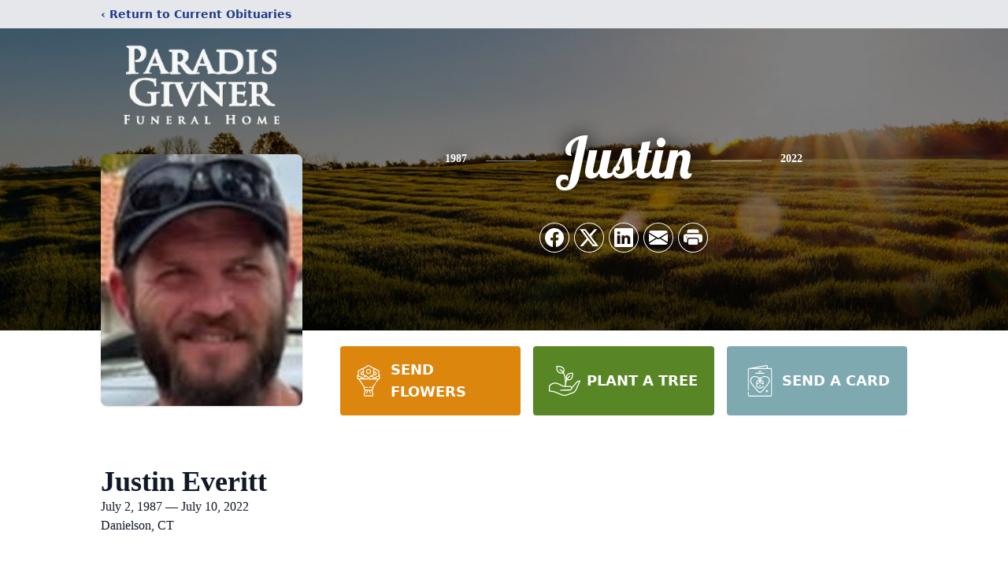

--- FILE ---
content_type: text/html; charset=utf-8
request_url: https://www.google.com/recaptcha/enterprise/anchor?ar=1&k=6LfO1QglAAAAAImnqHAq24d7nhCFOunZTACLmuA8&co=aHR0cHM6Ly93d3cucGFyYWRpc2Z1bmVyYWxob21lLmNvbTo0NDM.&hl=en&type=image&v=PoyoqOPhxBO7pBk68S4YbpHZ&theme=light&size=invisible&badge=bottomright&anchor-ms=20000&execute-ms=30000&cb=agsspfb6aqvm
body_size: 48953
content:
<!DOCTYPE HTML><html dir="ltr" lang="en"><head><meta http-equiv="Content-Type" content="text/html; charset=UTF-8">
<meta http-equiv="X-UA-Compatible" content="IE=edge">
<title>reCAPTCHA</title>
<style type="text/css">
/* cyrillic-ext */
@font-face {
  font-family: 'Roboto';
  font-style: normal;
  font-weight: 400;
  font-stretch: 100%;
  src: url(//fonts.gstatic.com/s/roboto/v48/KFO7CnqEu92Fr1ME7kSn66aGLdTylUAMa3GUBHMdazTgWw.woff2) format('woff2');
  unicode-range: U+0460-052F, U+1C80-1C8A, U+20B4, U+2DE0-2DFF, U+A640-A69F, U+FE2E-FE2F;
}
/* cyrillic */
@font-face {
  font-family: 'Roboto';
  font-style: normal;
  font-weight: 400;
  font-stretch: 100%;
  src: url(//fonts.gstatic.com/s/roboto/v48/KFO7CnqEu92Fr1ME7kSn66aGLdTylUAMa3iUBHMdazTgWw.woff2) format('woff2');
  unicode-range: U+0301, U+0400-045F, U+0490-0491, U+04B0-04B1, U+2116;
}
/* greek-ext */
@font-face {
  font-family: 'Roboto';
  font-style: normal;
  font-weight: 400;
  font-stretch: 100%;
  src: url(//fonts.gstatic.com/s/roboto/v48/KFO7CnqEu92Fr1ME7kSn66aGLdTylUAMa3CUBHMdazTgWw.woff2) format('woff2');
  unicode-range: U+1F00-1FFF;
}
/* greek */
@font-face {
  font-family: 'Roboto';
  font-style: normal;
  font-weight: 400;
  font-stretch: 100%;
  src: url(//fonts.gstatic.com/s/roboto/v48/KFO7CnqEu92Fr1ME7kSn66aGLdTylUAMa3-UBHMdazTgWw.woff2) format('woff2');
  unicode-range: U+0370-0377, U+037A-037F, U+0384-038A, U+038C, U+038E-03A1, U+03A3-03FF;
}
/* math */
@font-face {
  font-family: 'Roboto';
  font-style: normal;
  font-weight: 400;
  font-stretch: 100%;
  src: url(//fonts.gstatic.com/s/roboto/v48/KFO7CnqEu92Fr1ME7kSn66aGLdTylUAMawCUBHMdazTgWw.woff2) format('woff2');
  unicode-range: U+0302-0303, U+0305, U+0307-0308, U+0310, U+0312, U+0315, U+031A, U+0326-0327, U+032C, U+032F-0330, U+0332-0333, U+0338, U+033A, U+0346, U+034D, U+0391-03A1, U+03A3-03A9, U+03B1-03C9, U+03D1, U+03D5-03D6, U+03F0-03F1, U+03F4-03F5, U+2016-2017, U+2034-2038, U+203C, U+2040, U+2043, U+2047, U+2050, U+2057, U+205F, U+2070-2071, U+2074-208E, U+2090-209C, U+20D0-20DC, U+20E1, U+20E5-20EF, U+2100-2112, U+2114-2115, U+2117-2121, U+2123-214F, U+2190, U+2192, U+2194-21AE, U+21B0-21E5, U+21F1-21F2, U+21F4-2211, U+2213-2214, U+2216-22FF, U+2308-230B, U+2310, U+2319, U+231C-2321, U+2336-237A, U+237C, U+2395, U+239B-23B7, U+23D0, U+23DC-23E1, U+2474-2475, U+25AF, U+25B3, U+25B7, U+25BD, U+25C1, U+25CA, U+25CC, U+25FB, U+266D-266F, U+27C0-27FF, U+2900-2AFF, U+2B0E-2B11, U+2B30-2B4C, U+2BFE, U+3030, U+FF5B, U+FF5D, U+1D400-1D7FF, U+1EE00-1EEFF;
}
/* symbols */
@font-face {
  font-family: 'Roboto';
  font-style: normal;
  font-weight: 400;
  font-stretch: 100%;
  src: url(//fonts.gstatic.com/s/roboto/v48/KFO7CnqEu92Fr1ME7kSn66aGLdTylUAMaxKUBHMdazTgWw.woff2) format('woff2');
  unicode-range: U+0001-000C, U+000E-001F, U+007F-009F, U+20DD-20E0, U+20E2-20E4, U+2150-218F, U+2190, U+2192, U+2194-2199, U+21AF, U+21E6-21F0, U+21F3, U+2218-2219, U+2299, U+22C4-22C6, U+2300-243F, U+2440-244A, U+2460-24FF, U+25A0-27BF, U+2800-28FF, U+2921-2922, U+2981, U+29BF, U+29EB, U+2B00-2BFF, U+4DC0-4DFF, U+FFF9-FFFB, U+10140-1018E, U+10190-1019C, U+101A0, U+101D0-101FD, U+102E0-102FB, U+10E60-10E7E, U+1D2C0-1D2D3, U+1D2E0-1D37F, U+1F000-1F0FF, U+1F100-1F1AD, U+1F1E6-1F1FF, U+1F30D-1F30F, U+1F315, U+1F31C, U+1F31E, U+1F320-1F32C, U+1F336, U+1F378, U+1F37D, U+1F382, U+1F393-1F39F, U+1F3A7-1F3A8, U+1F3AC-1F3AF, U+1F3C2, U+1F3C4-1F3C6, U+1F3CA-1F3CE, U+1F3D4-1F3E0, U+1F3ED, U+1F3F1-1F3F3, U+1F3F5-1F3F7, U+1F408, U+1F415, U+1F41F, U+1F426, U+1F43F, U+1F441-1F442, U+1F444, U+1F446-1F449, U+1F44C-1F44E, U+1F453, U+1F46A, U+1F47D, U+1F4A3, U+1F4B0, U+1F4B3, U+1F4B9, U+1F4BB, U+1F4BF, U+1F4C8-1F4CB, U+1F4D6, U+1F4DA, U+1F4DF, U+1F4E3-1F4E6, U+1F4EA-1F4ED, U+1F4F7, U+1F4F9-1F4FB, U+1F4FD-1F4FE, U+1F503, U+1F507-1F50B, U+1F50D, U+1F512-1F513, U+1F53E-1F54A, U+1F54F-1F5FA, U+1F610, U+1F650-1F67F, U+1F687, U+1F68D, U+1F691, U+1F694, U+1F698, U+1F6AD, U+1F6B2, U+1F6B9-1F6BA, U+1F6BC, U+1F6C6-1F6CF, U+1F6D3-1F6D7, U+1F6E0-1F6EA, U+1F6F0-1F6F3, U+1F6F7-1F6FC, U+1F700-1F7FF, U+1F800-1F80B, U+1F810-1F847, U+1F850-1F859, U+1F860-1F887, U+1F890-1F8AD, U+1F8B0-1F8BB, U+1F8C0-1F8C1, U+1F900-1F90B, U+1F93B, U+1F946, U+1F984, U+1F996, U+1F9E9, U+1FA00-1FA6F, U+1FA70-1FA7C, U+1FA80-1FA89, U+1FA8F-1FAC6, U+1FACE-1FADC, U+1FADF-1FAE9, U+1FAF0-1FAF8, U+1FB00-1FBFF;
}
/* vietnamese */
@font-face {
  font-family: 'Roboto';
  font-style: normal;
  font-weight: 400;
  font-stretch: 100%;
  src: url(//fonts.gstatic.com/s/roboto/v48/KFO7CnqEu92Fr1ME7kSn66aGLdTylUAMa3OUBHMdazTgWw.woff2) format('woff2');
  unicode-range: U+0102-0103, U+0110-0111, U+0128-0129, U+0168-0169, U+01A0-01A1, U+01AF-01B0, U+0300-0301, U+0303-0304, U+0308-0309, U+0323, U+0329, U+1EA0-1EF9, U+20AB;
}
/* latin-ext */
@font-face {
  font-family: 'Roboto';
  font-style: normal;
  font-weight: 400;
  font-stretch: 100%;
  src: url(//fonts.gstatic.com/s/roboto/v48/KFO7CnqEu92Fr1ME7kSn66aGLdTylUAMa3KUBHMdazTgWw.woff2) format('woff2');
  unicode-range: U+0100-02BA, U+02BD-02C5, U+02C7-02CC, U+02CE-02D7, U+02DD-02FF, U+0304, U+0308, U+0329, U+1D00-1DBF, U+1E00-1E9F, U+1EF2-1EFF, U+2020, U+20A0-20AB, U+20AD-20C0, U+2113, U+2C60-2C7F, U+A720-A7FF;
}
/* latin */
@font-face {
  font-family: 'Roboto';
  font-style: normal;
  font-weight: 400;
  font-stretch: 100%;
  src: url(//fonts.gstatic.com/s/roboto/v48/KFO7CnqEu92Fr1ME7kSn66aGLdTylUAMa3yUBHMdazQ.woff2) format('woff2');
  unicode-range: U+0000-00FF, U+0131, U+0152-0153, U+02BB-02BC, U+02C6, U+02DA, U+02DC, U+0304, U+0308, U+0329, U+2000-206F, U+20AC, U+2122, U+2191, U+2193, U+2212, U+2215, U+FEFF, U+FFFD;
}
/* cyrillic-ext */
@font-face {
  font-family: 'Roboto';
  font-style: normal;
  font-weight: 500;
  font-stretch: 100%;
  src: url(//fonts.gstatic.com/s/roboto/v48/KFO7CnqEu92Fr1ME7kSn66aGLdTylUAMa3GUBHMdazTgWw.woff2) format('woff2');
  unicode-range: U+0460-052F, U+1C80-1C8A, U+20B4, U+2DE0-2DFF, U+A640-A69F, U+FE2E-FE2F;
}
/* cyrillic */
@font-face {
  font-family: 'Roboto';
  font-style: normal;
  font-weight: 500;
  font-stretch: 100%;
  src: url(//fonts.gstatic.com/s/roboto/v48/KFO7CnqEu92Fr1ME7kSn66aGLdTylUAMa3iUBHMdazTgWw.woff2) format('woff2');
  unicode-range: U+0301, U+0400-045F, U+0490-0491, U+04B0-04B1, U+2116;
}
/* greek-ext */
@font-face {
  font-family: 'Roboto';
  font-style: normal;
  font-weight: 500;
  font-stretch: 100%;
  src: url(//fonts.gstatic.com/s/roboto/v48/KFO7CnqEu92Fr1ME7kSn66aGLdTylUAMa3CUBHMdazTgWw.woff2) format('woff2');
  unicode-range: U+1F00-1FFF;
}
/* greek */
@font-face {
  font-family: 'Roboto';
  font-style: normal;
  font-weight: 500;
  font-stretch: 100%;
  src: url(//fonts.gstatic.com/s/roboto/v48/KFO7CnqEu92Fr1ME7kSn66aGLdTylUAMa3-UBHMdazTgWw.woff2) format('woff2');
  unicode-range: U+0370-0377, U+037A-037F, U+0384-038A, U+038C, U+038E-03A1, U+03A3-03FF;
}
/* math */
@font-face {
  font-family: 'Roboto';
  font-style: normal;
  font-weight: 500;
  font-stretch: 100%;
  src: url(//fonts.gstatic.com/s/roboto/v48/KFO7CnqEu92Fr1ME7kSn66aGLdTylUAMawCUBHMdazTgWw.woff2) format('woff2');
  unicode-range: U+0302-0303, U+0305, U+0307-0308, U+0310, U+0312, U+0315, U+031A, U+0326-0327, U+032C, U+032F-0330, U+0332-0333, U+0338, U+033A, U+0346, U+034D, U+0391-03A1, U+03A3-03A9, U+03B1-03C9, U+03D1, U+03D5-03D6, U+03F0-03F1, U+03F4-03F5, U+2016-2017, U+2034-2038, U+203C, U+2040, U+2043, U+2047, U+2050, U+2057, U+205F, U+2070-2071, U+2074-208E, U+2090-209C, U+20D0-20DC, U+20E1, U+20E5-20EF, U+2100-2112, U+2114-2115, U+2117-2121, U+2123-214F, U+2190, U+2192, U+2194-21AE, U+21B0-21E5, U+21F1-21F2, U+21F4-2211, U+2213-2214, U+2216-22FF, U+2308-230B, U+2310, U+2319, U+231C-2321, U+2336-237A, U+237C, U+2395, U+239B-23B7, U+23D0, U+23DC-23E1, U+2474-2475, U+25AF, U+25B3, U+25B7, U+25BD, U+25C1, U+25CA, U+25CC, U+25FB, U+266D-266F, U+27C0-27FF, U+2900-2AFF, U+2B0E-2B11, U+2B30-2B4C, U+2BFE, U+3030, U+FF5B, U+FF5D, U+1D400-1D7FF, U+1EE00-1EEFF;
}
/* symbols */
@font-face {
  font-family: 'Roboto';
  font-style: normal;
  font-weight: 500;
  font-stretch: 100%;
  src: url(//fonts.gstatic.com/s/roboto/v48/KFO7CnqEu92Fr1ME7kSn66aGLdTylUAMaxKUBHMdazTgWw.woff2) format('woff2');
  unicode-range: U+0001-000C, U+000E-001F, U+007F-009F, U+20DD-20E0, U+20E2-20E4, U+2150-218F, U+2190, U+2192, U+2194-2199, U+21AF, U+21E6-21F0, U+21F3, U+2218-2219, U+2299, U+22C4-22C6, U+2300-243F, U+2440-244A, U+2460-24FF, U+25A0-27BF, U+2800-28FF, U+2921-2922, U+2981, U+29BF, U+29EB, U+2B00-2BFF, U+4DC0-4DFF, U+FFF9-FFFB, U+10140-1018E, U+10190-1019C, U+101A0, U+101D0-101FD, U+102E0-102FB, U+10E60-10E7E, U+1D2C0-1D2D3, U+1D2E0-1D37F, U+1F000-1F0FF, U+1F100-1F1AD, U+1F1E6-1F1FF, U+1F30D-1F30F, U+1F315, U+1F31C, U+1F31E, U+1F320-1F32C, U+1F336, U+1F378, U+1F37D, U+1F382, U+1F393-1F39F, U+1F3A7-1F3A8, U+1F3AC-1F3AF, U+1F3C2, U+1F3C4-1F3C6, U+1F3CA-1F3CE, U+1F3D4-1F3E0, U+1F3ED, U+1F3F1-1F3F3, U+1F3F5-1F3F7, U+1F408, U+1F415, U+1F41F, U+1F426, U+1F43F, U+1F441-1F442, U+1F444, U+1F446-1F449, U+1F44C-1F44E, U+1F453, U+1F46A, U+1F47D, U+1F4A3, U+1F4B0, U+1F4B3, U+1F4B9, U+1F4BB, U+1F4BF, U+1F4C8-1F4CB, U+1F4D6, U+1F4DA, U+1F4DF, U+1F4E3-1F4E6, U+1F4EA-1F4ED, U+1F4F7, U+1F4F9-1F4FB, U+1F4FD-1F4FE, U+1F503, U+1F507-1F50B, U+1F50D, U+1F512-1F513, U+1F53E-1F54A, U+1F54F-1F5FA, U+1F610, U+1F650-1F67F, U+1F687, U+1F68D, U+1F691, U+1F694, U+1F698, U+1F6AD, U+1F6B2, U+1F6B9-1F6BA, U+1F6BC, U+1F6C6-1F6CF, U+1F6D3-1F6D7, U+1F6E0-1F6EA, U+1F6F0-1F6F3, U+1F6F7-1F6FC, U+1F700-1F7FF, U+1F800-1F80B, U+1F810-1F847, U+1F850-1F859, U+1F860-1F887, U+1F890-1F8AD, U+1F8B0-1F8BB, U+1F8C0-1F8C1, U+1F900-1F90B, U+1F93B, U+1F946, U+1F984, U+1F996, U+1F9E9, U+1FA00-1FA6F, U+1FA70-1FA7C, U+1FA80-1FA89, U+1FA8F-1FAC6, U+1FACE-1FADC, U+1FADF-1FAE9, U+1FAF0-1FAF8, U+1FB00-1FBFF;
}
/* vietnamese */
@font-face {
  font-family: 'Roboto';
  font-style: normal;
  font-weight: 500;
  font-stretch: 100%;
  src: url(//fonts.gstatic.com/s/roboto/v48/KFO7CnqEu92Fr1ME7kSn66aGLdTylUAMa3OUBHMdazTgWw.woff2) format('woff2');
  unicode-range: U+0102-0103, U+0110-0111, U+0128-0129, U+0168-0169, U+01A0-01A1, U+01AF-01B0, U+0300-0301, U+0303-0304, U+0308-0309, U+0323, U+0329, U+1EA0-1EF9, U+20AB;
}
/* latin-ext */
@font-face {
  font-family: 'Roboto';
  font-style: normal;
  font-weight: 500;
  font-stretch: 100%;
  src: url(//fonts.gstatic.com/s/roboto/v48/KFO7CnqEu92Fr1ME7kSn66aGLdTylUAMa3KUBHMdazTgWw.woff2) format('woff2');
  unicode-range: U+0100-02BA, U+02BD-02C5, U+02C7-02CC, U+02CE-02D7, U+02DD-02FF, U+0304, U+0308, U+0329, U+1D00-1DBF, U+1E00-1E9F, U+1EF2-1EFF, U+2020, U+20A0-20AB, U+20AD-20C0, U+2113, U+2C60-2C7F, U+A720-A7FF;
}
/* latin */
@font-face {
  font-family: 'Roboto';
  font-style: normal;
  font-weight: 500;
  font-stretch: 100%;
  src: url(//fonts.gstatic.com/s/roboto/v48/KFO7CnqEu92Fr1ME7kSn66aGLdTylUAMa3yUBHMdazQ.woff2) format('woff2');
  unicode-range: U+0000-00FF, U+0131, U+0152-0153, U+02BB-02BC, U+02C6, U+02DA, U+02DC, U+0304, U+0308, U+0329, U+2000-206F, U+20AC, U+2122, U+2191, U+2193, U+2212, U+2215, U+FEFF, U+FFFD;
}
/* cyrillic-ext */
@font-face {
  font-family: 'Roboto';
  font-style: normal;
  font-weight: 900;
  font-stretch: 100%;
  src: url(//fonts.gstatic.com/s/roboto/v48/KFO7CnqEu92Fr1ME7kSn66aGLdTylUAMa3GUBHMdazTgWw.woff2) format('woff2');
  unicode-range: U+0460-052F, U+1C80-1C8A, U+20B4, U+2DE0-2DFF, U+A640-A69F, U+FE2E-FE2F;
}
/* cyrillic */
@font-face {
  font-family: 'Roboto';
  font-style: normal;
  font-weight: 900;
  font-stretch: 100%;
  src: url(//fonts.gstatic.com/s/roboto/v48/KFO7CnqEu92Fr1ME7kSn66aGLdTylUAMa3iUBHMdazTgWw.woff2) format('woff2');
  unicode-range: U+0301, U+0400-045F, U+0490-0491, U+04B0-04B1, U+2116;
}
/* greek-ext */
@font-face {
  font-family: 'Roboto';
  font-style: normal;
  font-weight: 900;
  font-stretch: 100%;
  src: url(//fonts.gstatic.com/s/roboto/v48/KFO7CnqEu92Fr1ME7kSn66aGLdTylUAMa3CUBHMdazTgWw.woff2) format('woff2');
  unicode-range: U+1F00-1FFF;
}
/* greek */
@font-face {
  font-family: 'Roboto';
  font-style: normal;
  font-weight: 900;
  font-stretch: 100%;
  src: url(//fonts.gstatic.com/s/roboto/v48/KFO7CnqEu92Fr1ME7kSn66aGLdTylUAMa3-UBHMdazTgWw.woff2) format('woff2');
  unicode-range: U+0370-0377, U+037A-037F, U+0384-038A, U+038C, U+038E-03A1, U+03A3-03FF;
}
/* math */
@font-face {
  font-family: 'Roboto';
  font-style: normal;
  font-weight: 900;
  font-stretch: 100%;
  src: url(//fonts.gstatic.com/s/roboto/v48/KFO7CnqEu92Fr1ME7kSn66aGLdTylUAMawCUBHMdazTgWw.woff2) format('woff2');
  unicode-range: U+0302-0303, U+0305, U+0307-0308, U+0310, U+0312, U+0315, U+031A, U+0326-0327, U+032C, U+032F-0330, U+0332-0333, U+0338, U+033A, U+0346, U+034D, U+0391-03A1, U+03A3-03A9, U+03B1-03C9, U+03D1, U+03D5-03D6, U+03F0-03F1, U+03F4-03F5, U+2016-2017, U+2034-2038, U+203C, U+2040, U+2043, U+2047, U+2050, U+2057, U+205F, U+2070-2071, U+2074-208E, U+2090-209C, U+20D0-20DC, U+20E1, U+20E5-20EF, U+2100-2112, U+2114-2115, U+2117-2121, U+2123-214F, U+2190, U+2192, U+2194-21AE, U+21B0-21E5, U+21F1-21F2, U+21F4-2211, U+2213-2214, U+2216-22FF, U+2308-230B, U+2310, U+2319, U+231C-2321, U+2336-237A, U+237C, U+2395, U+239B-23B7, U+23D0, U+23DC-23E1, U+2474-2475, U+25AF, U+25B3, U+25B7, U+25BD, U+25C1, U+25CA, U+25CC, U+25FB, U+266D-266F, U+27C0-27FF, U+2900-2AFF, U+2B0E-2B11, U+2B30-2B4C, U+2BFE, U+3030, U+FF5B, U+FF5D, U+1D400-1D7FF, U+1EE00-1EEFF;
}
/* symbols */
@font-face {
  font-family: 'Roboto';
  font-style: normal;
  font-weight: 900;
  font-stretch: 100%;
  src: url(//fonts.gstatic.com/s/roboto/v48/KFO7CnqEu92Fr1ME7kSn66aGLdTylUAMaxKUBHMdazTgWw.woff2) format('woff2');
  unicode-range: U+0001-000C, U+000E-001F, U+007F-009F, U+20DD-20E0, U+20E2-20E4, U+2150-218F, U+2190, U+2192, U+2194-2199, U+21AF, U+21E6-21F0, U+21F3, U+2218-2219, U+2299, U+22C4-22C6, U+2300-243F, U+2440-244A, U+2460-24FF, U+25A0-27BF, U+2800-28FF, U+2921-2922, U+2981, U+29BF, U+29EB, U+2B00-2BFF, U+4DC0-4DFF, U+FFF9-FFFB, U+10140-1018E, U+10190-1019C, U+101A0, U+101D0-101FD, U+102E0-102FB, U+10E60-10E7E, U+1D2C0-1D2D3, U+1D2E0-1D37F, U+1F000-1F0FF, U+1F100-1F1AD, U+1F1E6-1F1FF, U+1F30D-1F30F, U+1F315, U+1F31C, U+1F31E, U+1F320-1F32C, U+1F336, U+1F378, U+1F37D, U+1F382, U+1F393-1F39F, U+1F3A7-1F3A8, U+1F3AC-1F3AF, U+1F3C2, U+1F3C4-1F3C6, U+1F3CA-1F3CE, U+1F3D4-1F3E0, U+1F3ED, U+1F3F1-1F3F3, U+1F3F5-1F3F7, U+1F408, U+1F415, U+1F41F, U+1F426, U+1F43F, U+1F441-1F442, U+1F444, U+1F446-1F449, U+1F44C-1F44E, U+1F453, U+1F46A, U+1F47D, U+1F4A3, U+1F4B0, U+1F4B3, U+1F4B9, U+1F4BB, U+1F4BF, U+1F4C8-1F4CB, U+1F4D6, U+1F4DA, U+1F4DF, U+1F4E3-1F4E6, U+1F4EA-1F4ED, U+1F4F7, U+1F4F9-1F4FB, U+1F4FD-1F4FE, U+1F503, U+1F507-1F50B, U+1F50D, U+1F512-1F513, U+1F53E-1F54A, U+1F54F-1F5FA, U+1F610, U+1F650-1F67F, U+1F687, U+1F68D, U+1F691, U+1F694, U+1F698, U+1F6AD, U+1F6B2, U+1F6B9-1F6BA, U+1F6BC, U+1F6C6-1F6CF, U+1F6D3-1F6D7, U+1F6E0-1F6EA, U+1F6F0-1F6F3, U+1F6F7-1F6FC, U+1F700-1F7FF, U+1F800-1F80B, U+1F810-1F847, U+1F850-1F859, U+1F860-1F887, U+1F890-1F8AD, U+1F8B0-1F8BB, U+1F8C0-1F8C1, U+1F900-1F90B, U+1F93B, U+1F946, U+1F984, U+1F996, U+1F9E9, U+1FA00-1FA6F, U+1FA70-1FA7C, U+1FA80-1FA89, U+1FA8F-1FAC6, U+1FACE-1FADC, U+1FADF-1FAE9, U+1FAF0-1FAF8, U+1FB00-1FBFF;
}
/* vietnamese */
@font-face {
  font-family: 'Roboto';
  font-style: normal;
  font-weight: 900;
  font-stretch: 100%;
  src: url(//fonts.gstatic.com/s/roboto/v48/KFO7CnqEu92Fr1ME7kSn66aGLdTylUAMa3OUBHMdazTgWw.woff2) format('woff2');
  unicode-range: U+0102-0103, U+0110-0111, U+0128-0129, U+0168-0169, U+01A0-01A1, U+01AF-01B0, U+0300-0301, U+0303-0304, U+0308-0309, U+0323, U+0329, U+1EA0-1EF9, U+20AB;
}
/* latin-ext */
@font-face {
  font-family: 'Roboto';
  font-style: normal;
  font-weight: 900;
  font-stretch: 100%;
  src: url(//fonts.gstatic.com/s/roboto/v48/KFO7CnqEu92Fr1ME7kSn66aGLdTylUAMa3KUBHMdazTgWw.woff2) format('woff2');
  unicode-range: U+0100-02BA, U+02BD-02C5, U+02C7-02CC, U+02CE-02D7, U+02DD-02FF, U+0304, U+0308, U+0329, U+1D00-1DBF, U+1E00-1E9F, U+1EF2-1EFF, U+2020, U+20A0-20AB, U+20AD-20C0, U+2113, U+2C60-2C7F, U+A720-A7FF;
}
/* latin */
@font-face {
  font-family: 'Roboto';
  font-style: normal;
  font-weight: 900;
  font-stretch: 100%;
  src: url(//fonts.gstatic.com/s/roboto/v48/KFO7CnqEu92Fr1ME7kSn66aGLdTylUAMa3yUBHMdazQ.woff2) format('woff2');
  unicode-range: U+0000-00FF, U+0131, U+0152-0153, U+02BB-02BC, U+02C6, U+02DA, U+02DC, U+0304, U+0308, U+0329, U+2000-206F, U+20AC, U+2122, U+2191, U+2193, U+2212, U+2215, U+FEFF, U+FFFD;
}

</style>
<link rel="stylesheet" type="text/css" href="https://www.gstatic.com/recaptcha/releases/PoyoqOPhxBO7pBk68S4YbpHZ/styles__ltr.css">
<script nonce="t_Nd440rDajJf69gR0O3-Q" type="text/javascript">window['__recaptcha_api'] = 'https://www.google.com/recaptcha/enterprise/';</script>
<script type="text/javascript" src="https://www.gstatic.com/recaptcha/releases/PoyoqOPhxBO7pBk68S4YbpHZ/recaptcha__en.js" nonce="t_Nd440rDajJf69gR0O3-Q">
      
    </script></head>
<body><div id="rc-anchor-alert" class="rc-anchor-alert"></div>
<input type="hidden" id="recaptcha-token" value="[base64]">
<script type="text/javascript" nonce="t_Nd440rDajJf69gR0O3-Q">
      recaptcha.anchor.Main.init("[\x22ainput\x22,[\x22bgdata\x22,\x22\x22,\[base64]/[base64]/[base64]/KE4oMTI0LHYsdi5HKSxMWihsLHYpKTpOKDEyNCx2LGwpLFYpLHYpLFQpKSxGKDE3MSx2KX0scjc9ZnVuY3Rpb24obCl7cmV0dXJuIGx9LEM9ZnVuY3Rpb24obCxWLHYpe04odixsLFYpLFZbYWtdPTI3OTZ9LG49ZnVuY3Rpb24obCxWKXtWLlg9KChWLlg/[base64]/[base64]/[base64]/[base64]/[base64]/[base64]/[base64]/[base64]/[base64]/[base64]/[base64]\\u003d\x22,\[base64]\x22,\x22wrFgw5VJw6YOw4o8LCvCihnDo2cGw5TCjwpCC8OnwpEgwp5fGMKbw6zCqMOiPsK9woXDkg3CmjfCnDbDlsK2ESUuwoJLWXILwq7Dono4MhvCk8K2O8KXNULDvMOER8OUaMKmQ2rDvCXCrMO2Z0smXsO6c8KRwr3Dm3/Ds1sdwqrDhMOSfcOhw53Cu2PDicODw4bDrsKALsOOwpHDoRRuw5ByI8KUw7PDmXdPc23DiDpNw6/CjsKabMO1w5zDo8KACMK0w59xTMOhScKqIcK7LWwgwplZwpt+woRtwrPDhmRDwoxRQVPClEwzwo3DoMOUGQ4Pf3F4cyLDhMO0wpnDoj5Uw4MgHxhZAnBwwqM9W2USIU0tGk/ChDhTw6nDpyTCncKrw53CmlZ7LnASwpDDiEjCjsOrw6Z+w5Zdw7XDocKKwoMvbTjCh8K3wrQfwoRnwpvCo8KGw4rDv39XezJKw6xVL0ohVCLDj8KuwrtQYXdGWEk/wq3Cnk7Dt2zDvSDCuC/DjcKnXjoow7HDug1iw4XCi8OILB/Dm8OHUcKxwpJnfMKYw7RFOw7DsH7Dq2zDlEpjwplhw7coX8Kxw6kzwoBBIihIw7XCpgnDqEU/w5p3ZDnCo8KrciIjwpkyW8O2TMO+wo3Dk8KpZ01HwrEBwq0XGcOZw4IXJsKhw4toQMKRwp1iTcOWwowtL8KyB8O/[base64]/DgWjCkcK3eEY/GAbDg8KXF8OIwqXDh8KSZCzCpwXDsUl8w7LChsONw5wXwrPCs0TDq3LDryVZR0QmE8Kec8O1VsOnw7EkwrEJGzDDrGcJw4dvB2XDoMO9wpR4fMK3wocgc1tGwr9/w4Y6asOsfRjDi0UsfMOwLhAZW8Kwwqgcw6XDuMOCWyXDsRzDkS/Cv8O5MwrCrsOuw6vDmH/CnsOjwqPDoQtYw6fClsOmMRFywqI8w5krHR/DtkxLMcOnwqh8wp/DmhV1woNracORQMKNwoLCkcKRwpzCuWsswqZRwrvCgMOOwozDrW7DkcOcCMKlwoLCmzJCAXciHjXCicK1wolSw6pEwqExMsKdLMKMwpjDuAXCniwRw7xdP3/DqcK6wpFceGdNPcKFwrEGZ8OXc099w7A6wrlhCxnClMORw4/CjcOkKQx/w4TDkcKOwrfDsRLDnFrDsW/CscO1w6REw6wew6/[base64]/Dn8OcY2oVLMKOwoLCnMKRw4HDqMKfwoPDlcOOw7vCkQspRcK8w5M6TRQ9w5TCnyvDi8Ohw7vDhMO/YMOAwqrCmMKswoHDix98wocBR8Oewp9Owpp1wonDmcOXLGfCtwnCgzRewrAYEsKSw4nDpMKUcsKhw5zCpsKow4Z5QQDDpsKEwrnCjsKCf1HDrndiwojDjjcFw43ChTXCp29vSGwsdcO4BnVcRkLCvmjCmsODwq3Dj8KAFBPCrWfChj8EWhHCisO3w5l9wo5pwqF/w7AkWC7CvE7DpsOAdcO4D8KIRhMNwqLCplknw6fCsWXCvMOaScOJSz/[base64]/CrsKhKcOjfAHDkcOOJVJ8OV4/bsOLOiEKw5xiNsKMw7/Cil5lIGzCryHChRUUe8KgwqUCZ1tKdEDClcOqw4EQKMOxSsOmRAlpw7VWwq7Cum7CocKbw4TCg8KWw5/[base64]/acOfw4XDnDJhw4pUw5rDjmdSwo/DuDPCucKLw7fDtcOBwrTCqsKvVsOlGMKEaMOpw7lVwrpOw6JYw6LCv8Olw6UWdcKQe2HCnA7CshPCqcKVwr/CiyrCjcKjb2gsRBzDoAHDnMOuXcKhYHPCosOgIHEoA8OLdFrCosKBMcOEw5hPSkomw5HDgMKEwpbDugcQwoTDjcKWNMKkOsOkQWfDs25ofC/[base64]/CpcOuw594w5F1asO/wrcnwoXCogBDN8OZw6bCuRpYwo7DmsOoOhYZw6t2wr/DosKfw44VfMK1wrQQw7nDt8OMIcK2IcOdw6gWKAbCrcORw7tGM0jDmTTCqHobw5zCrhMqw5HCv8OtL8KXDWAswqrDp8OwKUHDuMO9OkvDiFjDtQTDjT41dsOnRsK9ZsO/[base64]/wpwjw5HClS0FF0M6w7LDinQFw7vCicK1DMOUwp5YKMOzccOGwrwxwr3DtMOIwr3DiFrDqSfDtzbDuiTCgsOjfVDDtMOIw7UweXnDqhrCr03ClD/[base64]/CgcKTVxrDmjDCmcKwAMOjHE0FD2kOw7bDqMOuw74hwq1uw7RWw74xJBpxRm05wp/Cjkdhd8OHwo7CpcOhewPCrcKCTEwmwoR+NMOLwrzDp8Okw791JD4iwrArIMKECjbDjMKXwrArw4zDisO0BcK7GsOAasOcCMKIw7/Ds8OewrPDgzXCk8O0T8ONw6URAHXDpB/CsMO6wq7CgcKgw4XCl0TCiMO3wr0DSsKnMcOOdSUIw7NEwocCfksbMMO5Zz/DtwvCpMOWcizChGzDpUo5TsO4wpXCh8KEw71Bw7hMw41eccKzW8KmFcO9wr8iK8OAwqtOOlrCgMKHQsOIwo7DgsOiGsK0DhvCtXZyw4xOVx/[base64]/[base64]/LcKgwqFZfsKswqBaw7/CicOpW8OJwrDDjMKSF2LDphLDvMKow4TCrMK3d3tmNsOaesOuwqtgwqQzDmQECWlpw7bDkgjCiMK3L1LDum/CnFwrQXXDojcqBMKaPsOVNUvCjH/Do8KNwo59wpstCgnCucK1wpYeAmfChSnDtXRiIcO/w4HChDxqw5HCvMOkK3Mcw4PClMObRUDConFUw45fdsKEX8Kdw5HDg1bDssKtw7vCgcKUwpRJWMOdwr7Ctis2w6fCicO7UTPDmTAIEATCuE/DtMKGw5tnIR7DplLDq8KSwoZAw53DiVrDtH8Fwr/DvX3Ck8O2PwE9Nm7DgArCgsO8w6TCq8KrfV7Ck1vDvMOBWsOmw4zCvB9Lw48LC8KHQw9uU8Oow5gGwo3DpWAYRsKHAzJ0w4rDtcKowp3DsMO3wpHDvMKXwq4gHsK4wqVLwpDCkMKUBnkHw7HDhMK9wpnDuMKkQcK4wrY3Dm87w40zw7sJO1F/[base64]/DrMKbJsOnwozDjMO2wojDpxDDqihmw5B7FsKAwoXCssKkTsKaw43DicOSKRo+w4vDlcOLJsO0eMKgwqhQUsOZEMK4w69sS8KiYTZawrjCisO8CjMuBsKjwpLDmDNRTgLCocOUAcOXTX0LH0bDgsKpGx9OegcTAcK8UnPCk8OmTsK5GsOBwqLCqMOHbCDCjmRuw7/DosOWwprCocOcTSTDnX7Dq8KZwq81MFjCr8KrwqzDnsKSLMKdwoZ8MjrDvGZtK0jDjMKZCTTDmHTDqhdiwqV7cCnClnd2w4LCqxFxwprCpMK/[base64]/[base64]/w4B5KMOCw5/DgcKbWgRXw6zDsD/Ckh8hwrMiw5zCskMbYB9CwqfCncK3McKdDD3Cr0/[base64]/DpcKBw6TCiTPDvko7dcKpNSHDvUPCusOIw6glYsKBXTY7ScK9wrPCmTTDmcKHB8ODw7HDtMKMwos6XBDDs0rDmX5Cw6sAw67Ck8Kmw6vCp8Kjw57CvAdsHMKJd1EPMErDv2MXwpjDukzCl0/ChcOmwpNsw4BbD8KYeMOcGMKjw6tCUR3DkMOuw6VOQcOYfzjCtcKqwo7DiMOtSgzCnmczQMKmwr/CqmDCoGnCjB7CrcKaa8O7w5VlBsOZWwAGFsO4w7TDusOZwoA1TF3DksKxw6rCk2LCkgTDtEpnZcOyZMKFwojDvMKQw4PDkz3DqcOAdsO7EVvDvcKRwotOY3nDnh7DisONYAp+wppSw75nwpdOw7LCi8OJcMO2wrHDhcOzVgsSwoU8w5k5McONQ1NiwpZKwp/[base64]/Do8OyFMO6ScO9fsKYT3Fgw4EEwqMZw4J1fMOnw7fCll/DtsOvw5rCncKSw57CjMKew43CkMOlw73DoDJqdlN0acKswrYyeVDCrQjDpzDCt8KpDMKAw4k8fsKJKsK/S8KeQkxEDcOuKH93NxrCtQPDmGJsMcOPw4TDqsOsw4YhClTDrGc7wrLDtDvCn2NAwqHDhMOZMznDglXCtcOZMUXDvFrCn8OJDMO9a8K+wo7DpsKzwrEJw67DtMKOTAjDqmLCpU/[base64]/GTdnZMKfFsOlOsO+OXIUw4LCq23DicOwUsKzwrvCkMOBwpJ4asKMwo3DoCbCh8Kpwo3CrRJTwrtBw7XCrMKdwqzClifDt1s/[base64]/[base64]/CucOCH8OMaT3DtjFfTMKgw49ywqx8w7nCm8OHw4/CkcODMsOUeSTDtsOFwpnChkJnwq0FQsKCw5BqdcKkH1HCrVTCkmwtDMK5e17DusK+wrjCjxHDumDCh8O1S2Npw5DCnwTCq1rCpCJUDMKOSsOePk7DpcKkwprDpsKMUyfCs1JlKcOlEMOJwopDwrbCv8OjMMOtw7LCs3DCmS/CnjI/esO4CCsww5LDhl5ubcKlwrDCoXrCrjs4wq4pwrhiDBLCjV7DuFHDuzjDll3DvwLCpMOrwrwUw6ZYw4DCtWNAwoBgwrvCq3TCosKcw5LDusOgYMOxwrpGKh1swpbCq8Ocw5MZw7HCtsKNPQ/DpxLDj1XCmcOnQ8KTw4svw5Riwqd/w60Vw4sJw5bDn8Kzc8OxwpPDm8OkSsK1UsKuCMKQFsO3w6LCol40w4wbwrMuw5zDjFfDh23DgxHCgkvDuhrCmB4Be2QhwpXCoTnDssKGIxA8BS3Dr8KkQgDCrxXDsRHCncK/w5nDssK3DHzDiVUGwoU8wrxhw7Juwq5rQMKUSGFJH3TCisKYw6l1w7Y9FcKNwoAcw73DsFvCnsK0a8Krw5HCh8KoNcKLwozCssO+dcO6SMK4w73DsMOBwrU8w7gIwq/DuHJ+wrjDnQnCqsKJwoVRwovCrMKRSW3CjMO/DwHDrUPCv8KUOH3Cl8Kpw7fDt0YQwpRXw6d+HMKmF1t5Swc6wq5WwpPDtjUhbMOpPMKLaMKxw4fDoMONDl3Cq8OnVMKHGMK2wpoww6RowpDCvcO6w6lzwpPDh8Kewq4mwqfDqw3ClmsGwocewpxfw4zDogZFScK7w6fDsMOAbn0hY8K1w5pXw5/[base64]/wqXDjVpFNkVnw5oCwpfDrMOjw7oJw5lOS8ORaXM2IA9SRl/CrsKzw5hIwowDw5jDs8OFFcKCWsK+DmvCpUTDtMOLbB57PW9Vw5J4MEzDt8KKcsKfwq3DuVTCscKZwrvDrMKXwo7DmwDCgsKMfnTDmMKfwoLDgMKkw6jDjcOyIgXCpl/[base64]/w7tFwpLClAUdwqljw6TDhhpqwp3CtHg3w6DDrFFsI8O9wpRGw5jDvlfCoEE9w77Cr8OFw7bDn8Ksw4ZHX1FdQE/CjlJNc8KrX2LDgMKsbzJWXcOuwo8kJSETTMOpw7vDmRjDmcONYMOBVMOYJcKbw7pzOjxrSzpoawBrwq/DkEUuUiRSw6Eww6cbw5vDngBdTGRrKX7DhsKww4NdWAkfMMOvwo/DoDzDhMOlJm3DuRcJCjV/wp3CoiwYwpMgbUXDt8KkwoXCpBzDnTfDiQxaw7XDrsKaw58Mwq5leBfDucKkw6rDmcO5RsOaCMKBwrtIwpIQSQbCiMKpwpDCjgg+Im/ClsOEccKww6Zzwp/CowplKsONMMKZZkjCjGo+F33DhnTDosOhwrErccKVdMKSw4VCO8K/JMO/w4/CjXjCg8OZwrQvfsOFRjkWCsOaw7zCn8OHw67ChBl0w55iwp/Cp1oDKhB0w5DCugDDmVQfSDwDKDl3w7bDjzJuCgB+d8Khw6oMw6/[base64]/CklLDn8KJw4/Cn8O4w6fCsMKwU8KawrTDmBHDghLCm1Edwq3CscKgQ8KkB8KfHUIwwoA3wq0/TzHDmEhbw4jCkwnCik5twqvDuh/DokEEw6DDu1kHw7IQw5DDsRDCvBouw5TCgH1cEX4vJXHDlTMHS8O8TnnCu8O4WcO8wqB6Q8KNwonDk8OYwrXCtk3Com0lJ2FOK3V9w63DoTlcUQ/Cv29Jwq3CkcOPwrZqFcOSwq7DtUE0D8K8AyrCpHvCnh4ewpfCgMO/Gz9vw7zDoy/ClcOoO8KUw7oXwoIww5MPd8ORGsOmw77DssKUUAB1w4rDpMKjwqQWMcOKw57CjEfCpMO1w75Ww6LDg8KQw6nCmcKsw5fCmsKXw5BNwpbDm8OyaEAeR8KjwqfDpsOHw7suFBAdwqREQm/DuwjDhcOTw7LDtsKlCMK8TDDChygTwrh4w5lOw5XCnjHDmcO/eSjDh2nDiMKFwpvDtTPDt0PCq8OWwqFlNxXCh2oxwrNPw6J7w55gKcOSFgVxw77CgMKrwrnCvT/ClTDCsH/CuFHCuwBfeMOIAwVxJ8KGwrnDkCwnwrHCmCPDg8KyAsKrBGDDkcKOw4LCt3vDiAUFw43ClQcvE0dVwpFzEsOxKMKyw6DCkn7Cr0HCmcK2asKXOwoJTjZMw4vDpMKBw6bCvxgddlHDt0U/KsOhXCdZRwTDlxvDgQ8MwogCwppxZcKywqU2w70CwrdFLMOHU08KGBDCpnPCrTUQAyEjVRbDjsKcw6wfwpPDosO1w5N1wonCtMKuMQBYwqnClQjDr1w4aMKTUsKDwoPDgMKgwoLCrMOhfUnDg8K5T07DoTN+QmwqwodywpMmw4fCpMKqw6/CkcKRwpNFYhrDqUklw4TChMKYdRZGw4Z7w71xw57CtsKtw63DqcKvWmlQwpQhw7hnY1DDusKqwrMswrdtw6xIQyfDhMOkAxIgBhHCt8OHHMO9wrXDncOac8K+wpYpIMKQwr0TwqfCt8KxVWMfwqgsw51wwrwVw7/DocKdUcKiwq1/eg3CmDMFw44mTzYswogHw43DgsOcwr7Dq8K+w6wSwqNBHn3Dp8KLw5jDpkHDh8KgRsKkw43Co8KFb8KJPMOoWgTDhcKReinDn8KrL8KGTXnDssKiYcO7w5dWRMOdw7jCslNuwrY+eC4dwoXCsF7Dk8ODw6zDvsKkOTpcw5fDvsO+wpHCn1vCuw5SwqlVZcOGbcO0wq/[base64]/Cv8KBWV5eVB4lEiPCp8O9OMOew7xUFMKZw71IAWfCnSLCtXbChn7CvcO0YxbDu8OdBcKqw4kfaMKICCjCsMK1FiAAWsKgGwNew5JOdsOCYjfDtsOzwq7ChD9gXMKbGRpgwrs3w6/CosOgJsKeTcOLw6RSwrHDjsK7w6fDql8tPsO4woJmw7vDsHs6w53CiA/[base64]/Ck0HDm8OAZ1ZHw7lBU21Hw4DDu8Kww7lnwrMdw7wFwoLDhREJSG/DkRYtS8OOO8KTwoXCvTXClR7DuAYhWsO1wrtzFRXCrMO2wqTDnSbCu8OYw63DrWdsXS3DkEbCgcKMwpN+wpLCqWlKw6/Dr0cewpvDnREbasOEaMKkLsKew4hWw7TDp8OWMmXDrDrDkjHCoVHDs1vChFfCuwfCqcK4HcKNZsK3HsKfBkvCm2dPwp3CnHUzEGg3FS/DgkvCkxnClMKxRHZtwrgtwpFdw4HDgcKFel4lw4/CpMK8wqTDhcKVwrDDmMORVHbCphIQI8KswpPDkmcKwo1eZXPChSd2w6HCvMKJYjLCusKiYMOuw7fDuAgwHcO/wr3Cqxh/LMOaw6Yvw6Zow5fDtiTDqg0pNMO5w49+w7R8w4YRZsOheTbDnsOxw7g+RMKnRsK3KFnDk8K7LwMKw4Yiw7PClsKMXjHCk8OFG8OLQ8KmZsO8ZcK+OMKdw4nClAtpwoZ8ZcO+JcK+w6ZZw4BSeMONacKgfMOpdMKDw6I8B0DCnmDDnMO8wo/DkcOtWMKHw7XDncKNw6YlKsK6NcOnw4ggwrgvw6lZwq1bwoLDrMOtwoDCjm5UfMKcO8KJw7hKwr/ChsK/w50aQztyw6PDv0BWDR7DnlQHFMKdw6Y/wo3CoiVWwr3DvgnDmcOQwrLDj8O4w5bCsMKZwqFme8KVCg/CqMOwG8KXP8KgwowYw4TDklN9wo3DqV4tw7HDjnIhIwLDmxTCq8KlwrLCtsOuw7VFTw1Yw5bCscK7VcKVw59Cwo/CksOtw6XDlcKULsOlw47DhG8bw7s+DhMTw6wDS8O0YGVLw6EFw77CgGE+wqfCnMKwB3IoAjbCizPDiMOsworCicKHwqsWGGpSwqbDhgnCucOMRzx0wq/CoMKVw4RCbGQMwr/DnFzCmcONwrE/a8OoccKuwprCsm/DrsO9wq9mwrsHN8OYwp8aYMKXw7vClcOmwr3CjlXChsKXw59Nw7B6wr9sJ8OLw4BwwpvCrDBANHjCp8OWw6MYQBZEw6jDuzbCn8KHw7cTw73DjRfDuAYmZVTDnXHDmFgnPmLDsC3CtsKxwoTCg8KXw4FaWsOoe8Omw47DtQTCn0/DgDXDqxjDuFvDpMO0wrlNwr1yw6ZSfSPCqsOgwpvDv8K+wr7CoyHDs8OCw74XMAk3wpw/wp8eRxrCg8O6w7IMw4shMArDgcO7fMKzRHcLwpcIGGPCn8KFwoXDjsOlSCTDgg/CtsOQJ8KiIcK/wpHCmMK9Rx9Uw6TDv8OIK8KdMCTDg1/CvsOOw6oAGGzDnivCh8Oew7/Cgm0Pb8Opw4Muw6sJw48PNV5ofwkyw4LCqR8KPsOWwp5HwoQ7wq3CvMOaw7/Ckl8JwqQVwrY1T0xVwqkBwoJHwrrCtR8Jw5rDt8K4w5lbKMKXZcO9w5Y3wpTCjB/CtsOvw7/[base64]/[base64]/CvVjDr1DCjcKqd8Ogw7XChcKRd8OXbmLCqsOnwqFnw4wuaMOdwqfDhCHCucKLRSNzwow1wp3CkB7DsAnDvR8ywqVGHzvCuMO5w77CusONasOywp/DpRTDkjQuewzCv0gPY10jwrrDm8OCAsKCw5o6w7fCuknCosO/HGTCu8KVwojCnH90w5Bbwr3Cj0vDoMOCwrFDwoAaFRrDggrDiMKfw40ewofCgcKtwrPDlsKnNjAow4bDjR1tL2bCoMKyI8OmF8KHwoJ8YsKSJcKVwq0qNkN+Agd9woPDr0/[base64]/Ds19Vwo7CiAN/fxrDl3DCgynDo8K1GcOuwr8TairCqSbDqyfCqD7Dv0cWwpBSwrxtw7PClnHDjAXDqsKnaSrCnCvDjsK3L8KxOwRVSFnDhXAowpTCvsK/w7zCg8OFwqfDtxfCp2/DkFLDniDDgMKsa8KDwrIKwrZ7a0dJwq3ClENPw6YKKmN9w6pNJsKXVijChExCwoFzfcKlNcKmwqtAw6LDoMOpW8OvLsODXUA1w7DDk8KQRFgZRsKewrAWw7/DrzHDsiHDscKFwpcDRwMrRUs0woR6w7wowqxnw5NIFU8tOWbCpSchw5RjwrMww7jCicOVwrfDmgTCnMOjDx7CnmvDg8Kfw5w7wqwaEWfCgMKNNgNmQ0A9BDLDpB1xw4PDpMKDGsOVVMK7WBAvw4sHwojDp8OPw6l5E8ONw4lxe8Oew7Q3w4kJOGs4w4vDkcO/wrLCoMK4ecO/[base64]/w7YWw4TDlMOXPcKgRSbDmkvCsi5pw7nCmcKhwqNAF0l5JcOLLA/ClcOwwrfCpV9tKMKVfi7Dli5ew5/Ct8OHSh7DiS1+w6rCnF7CnBNZPhHCkzErXS8zNcKGw4nDlizCkcKyR3kgwoJbwoDCs21eQ8KYPDzDkhM3w5HCtG8qScOkw4/CvxsUeDLCtcKDTRomYx3CnHkNwr8Rw7NsZXpHw6UUKMOpW8KaEyA2D11yw6zDssK0SmnDvXg4UTbCiXh/BcKAEMKdw6ZGdHZLw5Apw6/CggzCqMKWwohQNWLDn8OZAi3Cs1xiwoZUFi81EzxFw7PDnsObw6LDmcKfwr/DjnPConByHMOCwr1jdsK7E2PDom1zwr3Dq8OMwpnDs8KTw6rDhijDiBjDp8ONw4Z0wr7CtcKocHhUM8Klw5DDri/DpxLCnEPCgsKqZU9ZXmldWndcwqEUwplKw7rCncKXw5Y0w4fCiVzDln/DmRxrHcOwMUNZQcKpT8KWwonDp8OFLg1EwqTDvsK/w44Yw7LDt8KHEm3DrsKNfVnCmGcnwoIMRMKqYxFpw5Abwr0Fwp3DsjfCpyt+w6HDosK8w5hpZMOBw5fDusK7wrrDp3XChgt1dzvCi8OofAccwrd9wrVawrfDiTJeHsK9FXw3S3bCisKpwojDkEVOwrEsDWAANjhHw7UCEXYWw4VJw7o+TwFlwq3Dv8O/w7zCisKdw5Y3OMOew7jCv8KdDEDDv3vCn8KXK8OWSsKWw5vDk8KBcDlxVEjCrXQoN8OaV8KHNHkBbHpNwrN8wr7CusKjYzgqNMKYwqvDpsOPKcO6wqrDmcKNGE/DuUZ7wpUzOUoow6Rsw7LDrcKNKcK7TgEFc8OdwrIAY1Vxe2LCi8OkwosKw6bDoi3DrSkWWVd+wq5Gwo/[base64]/M8OOXUvCj8K6ccOvHXxTw7Bww7/Dlg7Cj8Oiw79mwoQkZ2lcw6fDrMOaw4vDsMORwo/Di8Kow6IgwrVUP8KTE8Oqw73CqMKxw6TDlcKEwoEPw5XDqxJ6d0cqWMOPw5k5w5HCsnzDiB/DnsOGwozDgxTCpcKDwrlzw4DDgEPDgREww5p5MMKkQcKbUG/[base64]/[base64]/CgsOww7vDp8KSOEATIzdYw6TDj8KhCFHCklFkB8OZIMO4w7rCpcOUHMOKecKBwojDu8OawqzDksOLFTdSw6QVwrQ2HsOtKMONT8OJw4B7FMKyIEnCrHbDu8Kiwrc5ZV/[base64]/Clnl0w6LDgTIRwocXw6tCYmzDiMOAAsO1w5IEwqrCs8KKw5bCrUfDp8K7SsKvw6/DgMKYd8O0worClWfDoMOmL0TDrlAsZcOxwrrCgcK4aTxkw7lmwochFlwHbsOJwqPDjsKqwp7CllvCpcO1w5pQOBzCuMKvesOfwovCqA0PwrjDk8Owwp8jOMOCwqxwX8KjECbCvsOuAwHDgk/[base64]/[base64]/[base64]/TzIZwq9yw7rCtMObaSk8w4XCuGcWHcKmw53Co8O1w4s7ckfChcKsUcOYHRDDiCjDnRnCtMKdIwnDgwPCnEbDusKGwpPCkk0PUEU+dQk8ecK4Q8KGw5rCt0fDt0oOwpjDjUxIMnrDkR7DjMOzwoPCtk8mWsOPwr5ew4VAwq7DjsKnw69fZ8ORPhVkwppgw4/[base64]/CkhjCqiJOwpnDomFfK8KFR3XCkDbCjMKyBMODAxnDvMO8e8K/Y8K+wprDiD4tGyTDj3srwoZDwoTDo8Kma8KRMMKVG8O+w7zDkcOfwr5ew48mw7HDgkzClQQKVhdNw7w9w6HDjg1ZWFkgdQ45wqMlVGoMUsOXwpXCmhHCsQQHOcOew5k+w7c8wr/DgMORwr5PGkbDj8OoAQnCmxwGwqRgw7PCmcK+UMOsw6NNwpTCvEwXAMOgwpvDkG/DkzrDncKQw41Awo12dldgwoLCtMKjw5PChkFHw5PDj8OIwqFERBpJwprDh0bCuDt5wrjDtl3CnmlGw5bDsCvCtU01wp/CiTfDlcOfLsOTfMOlwq/DigXDp8O0OsOPCWhLwoLCrF7CocKJwpzDoMKvW8KXwoHDgXNrB8K9w7jCp8KYfcO5wqfCtsO7P8OTwod+w7QkajYFAMOiQ8KZw4Yowq84w4M8dU1nHk7DvETDpcKbwoIfw6ktwrDCu09TESjCg1QFYsODPVFJR8OzHcOXwqzCvcOtwqbDvm0wFcOgwrTDpMKwRS/[base64]/bEQUaDEPQMOKH2owwo7ClgnDrSvDn2jCu8Kaw73Dqk4KTSQXwo/Dpm9Lw5ldw6cGRcOhTV/CisOHeMOrwq1YScOFw6XDkMKSZGLCn8KbwqJ5w4TCj8OAES4aA8KRwpvDhMKCw6kIA1Y6Dxlow7TCk8O0w73CocK/[base64]/DjD/DohEfwogLw57CnMKsw7R/THNCKcKXEsKHKcKPwrZmw4LDjcOsw5cVUSNZDMKPWAsJPlsLwp/[base64]/[base64]/CoXTDtU8nw5FcwrlsNiYcK8O4wpFgTSzCiD/DhmkTwpNtXDXCkcO+IlXDvcKgfUPDrMKlwoxrBkdRcEAIAwLDnMOpw6DCtl3CocOWT8OHwrE7wpx2dsOQwodKwr3ClsKAFsKow5pRw6t6YcKgY8OXw7wsDsKsJMO+wrULwrMvdSxgQnp4dMKPwr3DtC/CqCM9KnjDo8KBwrLClcOdwrTDnMORKQ0GwpIMXMOYVRvDo8KiwpxHw73CgsK6FcO1wpHDtyQxwp3DtMOKw41jewlRwrDCvMK0YT1wYVfDk8OTwovDsBd/FsKqwr/Dv8OtwpfCicKDPyrDnkrDicOlPMOcw6dgcWRgTR/DolhdwrbDiVJYWMO3w4LCucOsDS4hwo17worDp33Cu2EfwpxKSMOsDzlHw6LDrA7CnRtKXlzCvREyYMOoM8OIw4PDmE0PwoRRR8O+w6rDrMK9AMOpw7/[base64]/Bm5/[base64]/CqsOjw73DkcO2aV9IwqTDr8KmaXXCtMOzwqlkw5BAUcKmMsKWB8OwwoUUb8O4w60yw7HDqkFdIBlGL8Kww6hqM8O8RR0+G0A8dMKNacO6wrUmw717wqhdJ8KhBsKeJcKxTH/CgHBewpdpwojCqcKuZElSKcKkw7MtdEXDuHbCvybDsyUeIjHCqzw/[base64]/N8OdfsKpwoA1w5Qhw5HDqDt3aEPDrUUNw4x9DwB9NMKEw6TDgnAUXHvCjG3CnMO8BMOGw77DpMO6bHoJGSBYVy/DiC/CkVjDnBs1w5Rcw5RYwqleTCQJJcK9VBlnw6ZtTi/Cl8KHKmjCisOgUMKwZ8OZwrDDpMOhwo81w6F1wp0Mc8OyeMKzw4jDhMO1wpYoDMO+w5lmwoDCrMOrFMO5wr1NwpURfHNpH2EJwoPCoMKrW8K8w4Quwq7DhMOEMMKTw5fDlxHCmjLDpTkQwpAkDMOIwqPCucKpw6TDqTrDnT8vAMKxUDN8w6XDlcKobMOmw45ow4RFwo/[base64]/DrsKwX2nDiTIyeQzDhzDDjcKDwoDClyLCtcKBwq3CnErCgCDDjlIvZ8OIFmAyPUnDggVWfC0bwpfCmcKnLHM6KCHCksOZw5waGRJDBQ/CkcKCwovDhsKGwofCthTCosKSwprCkW0lwrbDocOYw4bCisKCSCDDo8K8w5kyw5I1wqzCh8Kmw6FywrQuPigbD8OnGnLDiRrCicKeSsKiLcOqw7bDgsO7cMOcwolgWMOtN1/Ds3w9w6t5BsOuBcO3UFUEw7VXYsKuEE7DiMKgLy/DtcKnIsOuU2jCol9NGzrCuifCgX5aAMOifEFZwoHDiE/Cn8OEwq4lw4Jgw5LDj8O6wpgBZVbCusKVwqLDtG3Dj8KdI8KAw63Cih7CkUjDmcORw5XDrh1kNMKOHQ/[base64]/DnnDCnMOGLlLDtggBw5XCj8KAw61Ew7N9w7plFcKBwppFw7fClWbDplx9Q0RxwqjCq8KCZ8OoRMOrUMOew5LDt3HDqF7Cs8KrOF8dXhHDmkBxKsKDKAFpXMKfSsKcbkNaQzEqDMKLw5opwpxUw6nDm8OvJsODwqhDw53DgRMmwqdiSMOhwrsVYDw4w5U6FMO/wrxEYcKSwqfDmcKWwqENwrxvw5hcTj0/JcOWwrBmJcKrwrfDmsKuw6x3McKnIjUFwoo+Q8KZw7zDryxywrzDr3gUwo8zwprDjcOQwqTChMK9w7nDtXZvwonCriUwMSHChcO1w5owCmFVA3PCqyzCu2pfwodDwrjClV9zwoHDqRHDqHvChsKQSSrDmT/Dujs/TBXCjMKyaBFSwq7DoA/CmUnDhV40w5/DvMOkw7LDmHYkwrYma8OLdMOdw7XCjsK1SsO9QsKUwpXCrsK6O8OvLsOKHcKzworChsKJw5sKwqbDkRoXw7xLwq8Cw7oNwqrDogvDjBLCl8OgwqTClUwbwrXCusOtAHR9wqXDv2DCrw/DrGTDuGpQw5AAw6U7wqkfNyVyR112O8KuB8O7woRMw63CjVVhBjEvw4XCmsKnMMO9VEJZwr7Dv8KswoDDvcOJwo93w4fDj8OAesKjw6rCgMK9blAfwpnCqGTCmmDCgXHCsU7CvE/CgS81Q3tCwq1xwpzDq2k+wqbCoMOvwoXDqsO9wqErwr45OMO4wpxBL38uw79kDMOtwr5pw44fASAtw4gFSwDCn8OnHwgNwr/CrjDDs8OBwqrCjMKZw63Dg8O7HMKUecKZwrJ4I0JjP37Di8KWTcO1cMKqLsKMwojDmRnCtxPDjlFEMmFzEsKUdyXDqSrDjlXDv8O5LcOfMsOdw68Nc37DgMO/wpfDq8KNWMKQwrB4wpXDrh3ClV8BJlAjwpPDvMO/wq7CnMKFwqBlw6lAOMOKHmfCkMOpw5cow7LCuVDCq2Amw5PDlnRlUsKew77DsnJdwp5MNcK1wowKOyldJR9mdcOnZVFvG8OxwrwpE0Zzw4YJwonDhMK/McO/wpXDrkTDnsKDL8KLwpc5VsKQw6hhwp9TdcOrZsKEUUDCp23DtljCk8KMOcKMwqZfYcKFw6gaVcO6KcOKWnrDkMOEGDXCiyrCq8K9EzTClA9CwqhAwqLCmsOXfyzCpMKMw4lcwrzChn/DlCPCgcK4BzMiT8KbTsKqwrHDjMKTR8KuVm1oCBstw7HCt2DCg8K+w6vCg8OaSsK5KxXCjRNhwofDpsOxwo/CnMOzPizCoElpwpvCp8KFw4VbTT7Ckg5yw7Q8wpnDqzx0A8OYXTPDrsKzwoNbUyV+L8Kxwo0Fw53Cq8OkwqR9wr3Cli1xw4RgL8OoWsO0w4hGw4rChsOfwp/CvG4fL1LDiQ17b8O0wqjDgT4AdMO5TMOuw77DnUdJaB3Ck8K1XAHDhRl6DcOgw4jCmMKuQ2rCvkHDm8O/bcODXWHDpsKYPsO9wp/CuDBKwrfCv8Omb8KXR8Orw7vCpm53fQLCly3Crwt5w4Mow5bCnMKEB8KJQ8Kywo1WKERkwq/CjMKGw4fCvsK1wr8VbwF8OsOYCcOrwr1eQTt9wq1/w7bDksOcw5gdwp7DrCpRwqHColk7w6HDvcOVJXrDn8OswrJMw6fCrxTCkCHDssKIw45TwpXDkkPDlsOXw7cIVMOGSlbDhsKJw71pIsKCFMKNwqxhw5IbJMOAwqBpw74cLjDCqjY1wp13PRHDnghTGlbCnBrCvFgNw4snw4/[base64]/Dh1Ntw4rDgXc+UcK7wr1nEMO/HR8zaMOww7LDscO1w53CnXTCs8KwwqfDnQPDrV/DpULDiMKoIBbDgCLCrVLDqQFSwptOwqNQwq/DvhkRwojChVtgwqjDixjCvBTCqUHDksOBw4Qpw7jDvMKrGxzCuUfDkBlbF1XDp8OdwpXCj8O/BMKjwq4SwrDDvBMIw7fCq39lQsKGwpnCiMK8A8KRwpw3w5/DtcOvWcOFwo7CoTTCu8OKN3teJyBfw6TCqTbCosKywpZ2w7rClsKDwrnCv8Oyw6UAOzwYwrULw7hZGQUWb8K2LVvCvyoKX8OZwohKw4hdwqXDpFvCmsKAY2zCgMKIw6N/w6kLXcOGwoHCsyVqB8KZw7F2ZErDtztmw5DCpCTClcKlWsOULMKKRMOZw6Qdw57CmcOEdsKNwq3DtsOpCWI7wpUOwpvDq8OnWMOfwq9vwrHDscKuwpV/XWHCjsOXScO+FcOYUk9lwqJNb3sXwqTDucKew7s7fMKpWMOxE8KrwqHDsnPClD51w4/DusOuwozDhybChWIdw6AAfUvClQBlQMO9w7ZTw5jDmcKMUzEfBMOTMsOtwo7DhcKDw6nCtsKyBy/DnMOpasKkw6rDvDTChMK2D2Z/wq01woLDnsKMw6AhDcKdc0/[base64]/SiEIBsOBQ8KJO2rCsF50w60AQXhsw6nCvMK9YFrCq0XCuMKFI0XDu8OqcSR9AcOBw7bCgzxGw5PDgcKAw5nCuVEyC8ORYAwVfQMGw7cebEQDZ8Kvw4BTY3VhD1fDsMKLw4rCqsKtw45reyUAwo/CnSfCmUfDusOVwqcxEcO1AGxCw4JeHsKgwoUhEMO7w7w8w7fDjXHCmsOUNcOkVsKxMMKnU8K6HsOZwpwxAQzDo2jDjB8Jw5xFwpYgPkwXT8KgI8OPSsO9SMO5NcKUwo/CkgzCosKswphPd8O6KMOIwrwFHMK9fMOawovCrSUcwpcvdRrDlsOTYcKTJMK+wrVnw5LDtMOZOxYdSsKyPMOUJcKJIhEmO8Kbw6rCiSzDhMO+w6pYEMKjPWc1dsOQwq/[base64]/DtcK5wr/DpGjDusOHwpRuCsOgfA3Cu8OLw6/DrSYiCsO3w4MkwqnDux9Ow4vCusKEwpfDi8K1w6VFw53CmsKbw5x3CBliNGcGMxbCpzNVEEcEYjQvwr80w5tfd8OJwp8+Oz3Dn8ONHMK9wosYw4IKw7/CgsK2a3ZKLkrDnVUYwoPDmwkCw5rDg8OnTcK1CkTDtsOXQ0DDsW91IUHDhsK+w6UyZcKqwp4Xw7x1woByw4LDqMK+dMOMw6Egw6EqQsOSIsKGw7/Ds8KpCE1iw7vChVMVLlVZY8KQaTJTwrfCv33CpSo8VsKySsOidGTCmBbDsMO/w5XDn8Oqw5pkf23CvgppwpxFVhA7DMKlZWdAK07Cnhl3W2l+YHwzQBVZKhPDrEFWU8KQwr1MwrHDp8KsFsO8w4BAw5V0XiXCm8OlwogfAhPDo201wqHCq8OcKMKSwrQoKMKRwobCo8O0w5fDnWPCqsOCw4sOTAHDjcOIccK0AMO/UFASZwUTKCTDusKUw6jCpkzDucKjwqF0aMOjwpUYFsK0U8OjHcOzOErDpDTDrMK0C2zDnMKlKEkgCsK5KQ9DUcOdNxrDjcKuw6EBw5XCtsKVwroPwrM9wrzDp3jDjETCt8KiI8KgLSjCi8KOI13CrMK9BsKZw6wjw59qbXA3w48OHwTCuMKSw5bDn11/w6h6QcKXecO+Z8Kew5UzL1E3w5PDhsKQD8Kcw73CtcOFT3xQJcKkw6bDo8ORw5PCmMKlHWjCrMOIw63Cg3zDozXDqlIATQ3DgcOSw4otH8K+wrh+FsOMSMOiw68+aE/CghjCmG/[base64]/Dgj7CiFpsIVLDsEprwpokwr0hw5rDqsO0wqDCocK5PMKjMHXDrWDDvAEPecKZUMKucC4Ww5/DvixHTsOIw5Jnw6wJwo9NwoARw7nDn8KdZcKvUMOfZGwBwrFlw4cywqXDukgkP1vDt0MjHnxbw6NGYQ4IwqZ5Rh/[base64]/w6rDpkPDkVAUJsOlF3vChnPDmXEeO8KZKjk1w7RENzN+DcOgwqbCpcKSbsKyw5/DnVsBwqslw77CjxfDssOmwrVswpLDvQnDjBvDjRlee8O8C0fCnkrDtxbCrMOow4AMw6HCucOqcDnDhhdpw5B7fcKiPUnDpzMJAUjDtsK2GXBSwr0sw7tBwq4Dwq1WRMKOIMOCw4M5wqg/[base64]/Ds1UFwpTDvl1CZV8BKsOrLngHUnjDvkBOfxBRfgNMYH/DtQrDtBXCkgzDqcOiHwbClSjDtV4cw4TDtRxRw4Qhw7nDg0fDlFBrd1bCpndRw5TDh2XCpcO1dGPDgXVHwrVcPEbCn8Kow7tQw5jCgDEuBAMIwokvD8OlH2bDqcOnw70zRsK7GsKgw5MTwrdUw7hHw6jCgMKaUzjCvEHCtsOgasK/w5A0w6/CtMO5w53DgS7CuV/[base64]/w4V6w69QZ8Khw6LDrsOuGMKUwpLCqznClMKtwp/ClsKNKVbCscO5w5Y6w5NGw7Z5w4cew7vDjFzCmMKEw4rDoMKiw5jDh8OIw6p2wq/DhQ/DjWw6wovDsCLCpMKRXwd3VwnCok7CpXNRNndbwp/CucKywqXCsMKhEsOCHhgIw5g9w75mw6zDv8Kow4dRC8ObVE0nF8OVw6k9w5IweQlQw5UYcMO3w6EDwpjClsKXw65xwqTDvMOneMOicsK1AcKIw6PDlMOKwpAebx4lU1ZdPMOHw5vCv8KAwqfCoMKxw7N/wrAbFWwAfxbCsD1lw6t8HMOhwrHCrzbDjcK8cgfDi8KHw6vCk8KWC8KAw6HDscOBwqPCvWjCpyYswp3CtsOswqAbw4Nmw6/DscKewqAgX8KIP8OxXcKyw6jCul8qYx0Zw4/CvWgmwoTCscKFw589M8Kmwolfw43DucK9w4N8w70xNh4AM8OSwrUcwq5lGArDmMKXCkRjw7lHVhXCq8Oswo97b8Khw67CiTBiw44ww6HCgxDDuG1nwpnDniAzA10xAHMwcsKiwrYAwqhvXsKwwo4WwoVLWgDDgcKtw7wdwoFhScO/wp7DlTg8w6TDiG3DuH5JHDJow6YWVsO+IMKkw6Few5MKCMOiw6vDt2jDnQPCqcO6wp3CtcOnd1nDr2jCoXlqw7MHw50ebgs+wo7DvsKvJ2tqdsK6w6J9FyA9wopPQi/CuUQKQ8O/wrp0wqJAKcO7KMKwUxhswozCnAN3DAcmR8Kmw6cbQsKow5fCum80wqHClMOCw5xMw49nwqDCisKnwrnCpsOGDzHDtMKawpcbwphawqp5wo4secKOWsOsw4snw7kSIF7CvWrCqsK9YsO/cEECwoVLQsK/UlzCojI+HcO/ecKQVsKTQ8OLw4bDqMOrw6PCgMK4AMKCb8KOw6/[base64]/DgMKuSStcw6lWwpk6wpNWw7ASAnBawpLDn8OOw7zCm8KQwphtUUNywogDZl/[base64]\\u003d\x22],null,[\x22conf\x22,null,\x226LfO1QglAAAAAImnqHAq24d7nhCFOunZTACLmuA8\x22,0,null,null,null,1,[21,125,63,73,95,87,41,43,42,83,102,105,109,121],[1017145,275],0,null,null,null,null,0,null,0,null,700,1,null,0,\[base64]/76lBhn6iwkZoQoZnOKMAhk\\u003d\x22,0,0,null,null,1,null,0,0,null,null,null,0],\x22https://www.paradisfuneralhome.com:443\x22,null,[3,1,1],null,null,null,1,3600,[\x22https://www.google.com/intl/en/policies/privacy/\x22,\x22https://www.google.com/intl/en/policies/terms/\x22],\x22uX1hiZKuXzo+/8brGrc/tQ44QT5/iFO9nu1s47uQh6w\\u003d\x22,1,0,null,1,1768726968907,0,0,[16],null,[143,144,221],\x22RC-Qz0hhrOwYqN2wQ\x22,null,null,null,null,null,\x220dAFcWeA7GeWNsZpYYeOmqwH3ofv_hjBZfXczo9FLJbcZ3XjjMk2z0zRh0XYj1IkBbmb185swopaRuPu-GC92OnzJr3Q_KzX80vA\x22,1768809768924]");
    </script></body></html>